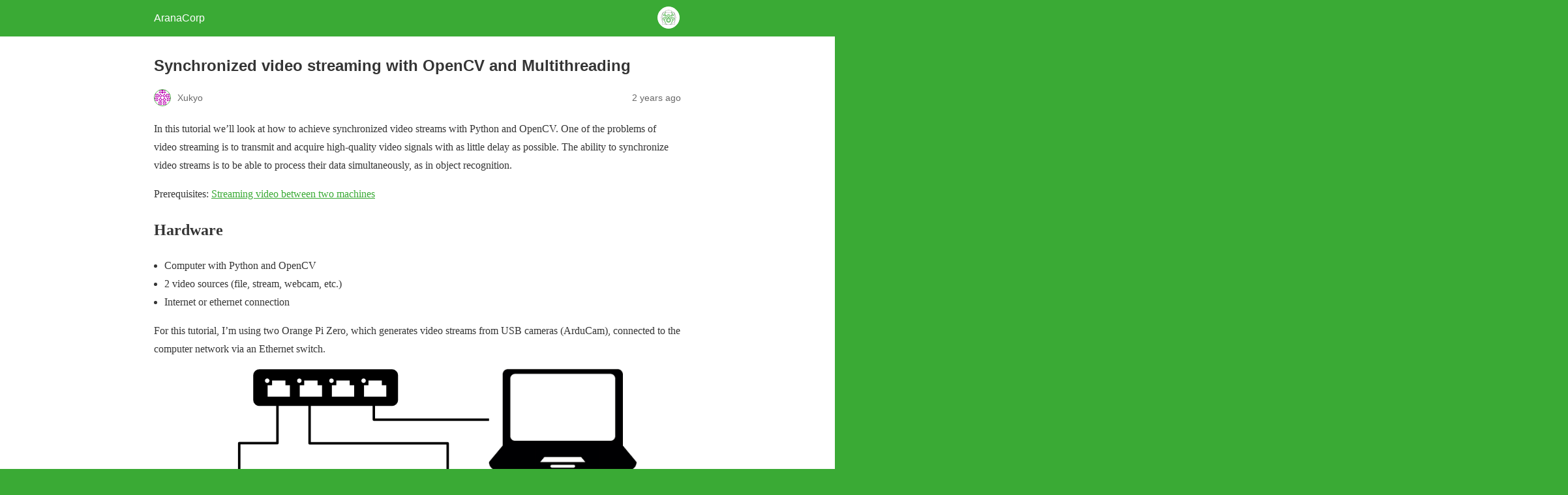

--- FILE ---
content_type: text/html; charset=utf-8
request_url: https://www.aranacorp.com/en/synchronized-video-streaming-with-opencv-and-multithreading/amp/
body_size: 10995
content:
<!DOCTYPE html>
<html amp lang="en-US" data-amp-auto-lightbox-disable transformed="self;v=1" i-amphtml-layout="" i-amphtml-no-boilerplate="">
<head><meta charset="utf-8"><meta name="viewport" content="width=device-width,minimum-scale=1"><link rel="preconnect" href="https://cdn.ampproject.org"><style amp-runtime="" i-amphtml-version="012512221826001">html{overflow-x:hidden!important}html.i-amphtml-fie{height:100%!important;width:100%!important}html:not([amp4ads]),html:not([amp4ads]) body{height:auto!important}html:not([amp4ads]) body{margin:0!important}body{-webkit-text-size-adjust:100%;-moz-text-size-adjust:100%;-ms-text-size-adjust:100%;text-size-adjust:100%}html.i-amphtml-singledoc.i-amphtml-embedded{-ms-touch-action:pan-y pinch-zoom;touch-action:pan-y pinch-zoom}html.i-amphtml-fie>body,html.i-amphtml-singledoc>body{overflow:visible!important}html.i-amphtml-fie:not(.i-amphtml-inabox)>body,html.i-amphtml-singledoc:not(.i-amphtml-inabox)>body{position:relative!important}html.i-amphtml-ios-embed-legacy>body{overflow-x:hidden!important;overflow-y:auto!important;position:absolute!important}html.i-amphtml-ios-embed{overflow-y:auto!important;position:static}#i-amphtml-wrapper{overflow-x:hidden!important;overflow-y:auto!important;position:absolute!important;top:0!important;left:0!important;right:0!important;bottom:0!important;margin:0!important;display:block!important}html.i-amphtml-ios-embed.i-amphtml-ios-overscroll,html.i-amphtml-ios-embed.i-amphtml-ios-overscroll>#i-amphtml-wrapper{-webkit-overflow-scrolling:touch!important}#i-amphtml-wrapper>body{position:relative!important;border-top:1px solid transparent!important}#i-amphtml-wrapper+body{visibility:visible}#i-amphtml-wrapper+body .i-amphtml-lightbox-element,#i-amphtml-wrapper+body[i-amphtml-lightbox]{visibility:hidden}#i-amphtml-wrapper+body[i-amphtml-lightbox] .i-amphtml-lightbox-element{visibility:visible}#i-amphtml-wrapper.i-amphtml-scroll-disabled,.i-amphtml-scroll-disabled{overflow-x:hidden!important;overflow-y:hidden!important}amp-instagram{padding:54px 0px 0px!important;background-color:#fff}amp-iframe iframe{box-sizing:border-box!important}[amp-access][amp-access-hide]{display:none}[subscriptions-dialog],body:not(.i-amphtml-subs-ready) [subscriptions-action],body:not(.i-amphtml-subs-ready) [subscriptions-section]{display:none!important}amp-experiment,amp-live-list>[update]{display:none}amp-list[resizable-children]>.i-amphtml-loading-container.amp-hidden{display:none!important}amp-list [fetch-error],amp-list[load-more] [load-more-button],amp-list[load-more] [load-more-end],amp-list[load-more] [load-more-failed],amp-list[load-more] [load-more-loading]{display:none}amp-list[diffable] div[role=list]{display:block}amp-story-page,amp-story[standalone]{min-height:1px!important;display:block!important;height:100%!important;margin:0!important;padding:0!important;overflow:hidden!important;width:100%!important}amp-story[standalone]{background-color:#000!important;position:relative!important}amp-story-page{background-color:#757575}amp-story .amp-active>div,amp-story .i-amphtml-loader-background{display:none!important}amp-story-page:not(:first-of-type):not([distance]):not([active]){transform:translateY(1000vh)!important}amp-autocomplete{position:relative!important;display:inline-block!important}amp-autocomplete>input,amp-autocomplete>textarea{padding:0.5rem;border:1px solid rgba(0,0,0,.33)}.i-amphtml-autocomplete-results,amp-autocomplete>input,amp-autocomplete>textarea{font-size:1rem;line-height:1.5rem}[amp-fx^=fly-in]{visibility:hidden}amp-script[nodom],amp-script[sandboxed]{position:fixed!important;top:0!important;width:1px!important;height:1px!important;overflow:hidden!important;visibility:hidden}
/*# sourceURL=/css/ampdoc.css*/[hidden]{display:none!important}.i-amphtml-element{display:inline-block}.i-amphtml-blurry-placeholder{transition:opacity 0.3s cubic-bezier(0.0,0.0,0.2,1)!important;pointer-events:none}[layout=nodisplay]:not(.i-amphtml-element){display:none!important}.i-amphtml-layout-fixed,[layout=fixed][width][height]:not(.i-amphtml-layout-fixed){display:inline-block;position:relative}.i-amphtml-layout-responsive,[layout=responsive][width][height]:not(.i-amphtml-layout-responsive),[width][height][heights]:not([layout]):not(.i-amphtml-layout-responsive),[width][height][sizes]:not(img):not([layout]):not(.i-amphtml-layout-responsive){display:block;position:relative}.i-amphtml-layout-intrinsic,[layout=intrinsic][width][height]:not(.i-amphtml-layout-intrinsic){display:inline-block;position:relative;max-width:100%}.i-amphtml-layout-intrinsic .i-amphtml-sizer{max-width:100%}.i-amphtml-intrinsic-sizer{max-width:100%;display:block!important}.i-amphtml-layout-container,.i-amphtml-layout-fixed-height,[layout=container],[layout=fixed-height][height]:not(.i-amphtml-layout-fixed-height){display:block;position:relative}.i-amphtml-layout-fill,.i-amphtml-layout-fill.i-amphtml-notbuilt,[layout=fill]:not(.i-amphtml-layout-fill),body noscript>*{display:block;overflow:hidden!important;position:absolute;top:0;left:0;bottom:0;right:0}body noscript>*{position:absolute!important;width:100%;height:100%;z-index:2}body noscript{display:inline!important}.i-amphtml-layout-flex-item,[layout=flex-item]:not(.i-amphtml-layout-flex-item){display:block;position:relative;-ms-flex:1 1 auto;flex:1 1 auto}.i-amphtml-layout-fluid{position:relative}.i-amphtml-layout-size-defined{overflow:hidden!important}.i-amphtml-layout-awaiting-size{position:absolute!important;top:auto!important;bottom:auto!important}i-amphtml-sizer{display:block!important}@supports (aspect-ratio:1/1){i-amphtml-sizer.i-amphtml-disable-ar{display:none!important}}.i-amphtml-blurry-placeholder,.i-amphtml-fill-content{display:block;height:0;max-height:100%;max-width:100%;min-height:100%;min-width:100%;width:0;margin:auto}.i-amphtml-layout-size-defined .i-amphtml-fill-content{position:absolute;top:0;left:0;bottom:0;right:0}.i-amphtml-replaced-content,.i-amphtml-screen-reader{padding:0!important;border:none!important}.i-amphtml-screen-reader{position:fixed!important;top:0px!important;left:0px!important;width:4px!important;height:4px!important;opacity:0!important;overflow:hidden!important;margin:0!important;display:block!important;visibility:visible!important}.i-amphtml-screen-reader~.i-amphtml-screen-reader{left:8px!important}.i-amphtml-screen-reader~.i-amphtml-screen-reader~.i-amphtml-screen-reader{left:12px!important}.i-amphtml-screen-reader~.i-amphtml-screen-reader~.i-amphtml-screen-reader~.i-amphtml-screen-reader{left:16px!important}.i-amphtml-unresolved{position:relative;overflow:hidden!important}.i-amphtml-select-disabled{-webkit-user-select:none!important;-ms-user-select:none!important;user-select:none!important}.i-amphtml-notbuilt,[layout]:not(.i-amphtml-element),[width][height][heights]:not([layout]):not(.i-amphtml-element),[width][height][sizes]:not(img):not([layout]):not(.i-amphtml-element){position:relative;overflow:hidden!important;color:transparent!important}.i-amphtml-notbuilt:not(.i-amphtml-layout-container)>*,[layout]:not([layout=container]):not(.i-amphtml-element)>*,[width][height][heights]:not([layout]):not(.i-amphtml-element)>*,[width][height][sizes]:not([layout]):not(.i-amphtml-element)>*{display:none}amp-img:not(.i-amphtml-element)[i-amphtml-ssr]>img.i-amphtml-fill-content{display:block}.i-amphtml-notbuilt:not(.i-amphtml-layout-container),[layout]:not([layout=container]):not(.i-amphtml-element),[width][height][heights]:not([layout]):not(.i-amphtml-element),[width][height][sizes]:not(img):not([layout]):not(.i-amphtml-element){color:transparent!important;line-height:0!important}.i-amphtml-ghost{visibility:hidden!important}.i-amphtml-element>[placeholder],[layout]:not(.i-amphtml-element)>[placeholder],[width][height][heights]:not([layout]):not(.i-amphtml-element)>[placeholder],[width][height][sizes]:not([layout]):not(.i-amphtml-element)>[placeholder]{display:block;line-height:normal}.i-amphtml-element>[placeholder].amp-hidden,.i-amphtml-element>[placeholder].hidden{visibility:hidden}.i-amphtml-element:not(.amp-notsupported)>[fallback],.i-amphtml-layout-container>[placeholder].amp-hidden,.i-amphtml-layout-container>[placeholder].hidden{display:none}.i-amphtml-layout-size-defined>[fallback],.i-amphtml-layout-size-defined>[placeholder]{position:absolute!important;top:0!important;left:0!important;right:0!important;bottom:0!important;z-index:1}amp-img[i-amphtml-ssr]:not(.i-amphtml-element)>[placeholder]{z-index:auto}.i-amphtml-notbuilt>[placeholder]{display:block!important}.i-amphtml-hidden-by-media-query{display:none!important}.i-amphtml-element-error{background:red!important;color:#fff!important;position:relative!important}.i-amphtml-element-error:before{content:attr(error-message)}i-amp-scroll-container,i-amphtml-scroll-container{position:absolute;top:0;left:0;right:0;bottom:0;display:block}i-amp-scroll-container.amp-active,i-amphtml-scroll-container.amp-active{overflow:auto;-webkit-overflow-scrolling:touch}.i-amphtml-loading-container{display:block!important;pointer-events:none;z-index:1}.i-amphtml-notbuilt>.i-amphtml-loading-container{display:block!important}.i-amphtml-loading-container.amp-hidden{visibility:hidden}.i-amphtml-element>[overflow]{cursor:pointer;position:relative;z-index:2;visibility:hidden;display:initial;line-height:normal}.i-amphtml-layout-size-defined>[overflow]{position:absolute}.i-amphtml-element>[overflow].amp-visible{visibility:visible}template{display:none!important}.amp-border-box,.amp-border-box *,.amp-border-box :after,.amp-border-box :before{box-sizing:border-box}amp-pixel{display:none!important}amp-analytics,amp-auto-ads,amp-story-auto-ads{position:fixed!important;top:0!important;width:1px!important;height:1px!important;overflow:hidden!important;visibility:hidden}amp-story{visibility:hidden!important}html.i-amphtml-fie>amp-analytics{position:initial!important}[visible-when-invalid]:not(.visible),form [submit-error],form [submit-success],form [submitting]{display:none}amp-accordion{display:block!important}@media (min-width:1px){:where(amp-accordion>section)>:first-child{margin:0;background-color:#efefef;padding-right:20px;border:1px solid #dfdfdf}:where(amp-accordion>section)>:last-child{margin:0}}amp-accordion>section{float:none!important}amp-accordion>section>*{float:none!important;display:block!important;overflow:hidden!important;position:relative!important}amp-accordion,amp-accordion>section{margin:0}amp-accordion:not(.i-amphtml-built)>section>:last-child{display:none!important}amp-accordion:not(.i-amphtml-built)>section[expanded]>:last-child{display:block!important}
/*# sourceURL=/css/ampshared.css*/</style><meta name="amp-to-amp-navigation" content="AMP-Redirect-To; AMP.navigateTo"><meta name="description" content="In this tutorial we'll look at how to achieve synchronized video streams with Python and OpenCV. One of the problems of video streaming is to transmit and"><meta property="og:locale" content="en_US"><meta property="og:type" content="article"><meta property="og:title" content="Synchronized video streaming with OpenCV and Multithreading • AranaCorp"><meta property="og:description" content="In this tutorial we'll look at how to achieve synchronized video streams with Python and OpenCV. One of the problems of video streaming is to transmit and"><meta property="og:url" content="https://www.aranacorp.com/synchronized-video-streaming-with-opencv-and-multithreading/"><meta property="og:site_name" content="AranaCorp"><meta property="article:publisher" content="https://www.facebook.com/aranacorp/"><meta property="article:published_time" content="2024-03-04T21:21:27+00:00"><meta property="og:image" content="https://www.aranacorp.com/wp-content/uploads/opencv-stream-two-sync.png"><meta property="og:image:width" content="1282"><meta property="og:image:height" content="512"><meta property="og:image:type" content="image/png"><meta name="author" content="Xukyo"><meta name="twitter:card" content="summary_large_image"><meta name="twitter:creator" content="@aranacorp"><meta name="twitter:site" content="@aranacorp"><meta name="twitter:label1" content="Written by"><meta name="twitter:data1" content="Xukyo"><meta name="twitter:label2" content="Est. reading time"><meta name="twitter:data2" content="4 minutes"><meta name="robots" content="index, follow, max-image-preview:large, max-snippet:-1, max-video-preview:-1"><meta name="generator" content="AMP Plugin v2.5.5; mode=reader; theme=legacy"><meta name="generator" content="WordPress 6.9"><meta name="generator" content="WooCommerce 10.4.3"><script async="" src="https://cdn.ampproject.org/v0.mjs" type="module" crossorigin="anonymous"></script><script async nomodule src="https://cdn.ampproject.org/v0.js" crossorigin="anonymous"></script><script src="https://cdn.ampproject.org/v0/amp-analytics-0.1.mjs" async="" custom-element="amp-analytics" type="module" crossorigin="anonymous"></script><script async nomodule src="https://cdn.ampproject.org/v0/amp-analytics-0.1.js" crossorigin="anonymous" custom-element="amp-analytics"></script><script async custom-element="amp-auto-ads" src="https://cdn.ampproject.org/v0/amp-auto-ads-0.1.mjs" type="module" crossorigin="anonymous">
</script><script async nomodule src="https://cdn.ampproject.org/v0/amp-auto-ads-0.1.js" crossorigin="anonymous" custom-element="amp-auto-ads"></script><style amp-custom="">:root{--wp--preset--spacing--20:.44rem;--wp--preset--spacing--30:.67rem;--wp--preset--spacing--40:1rem;--wp--preset--spacing--50:1.5rem;--wp--preset--spacing--60:2.25rem;--wp--preset--spacing--70:3.38rem;--wp--preset--spacing--80:5.06rem}#amp-mobile-version-switcher{left:0;position:absolute;width:100%;z-index:100}#amp-mobile-version-switcher>a{background-color:#444;border:0;color:#eaeaea;display:block;font-family:-apple-system,BlinkMacSystemFont,Segoe UI,Roboto,Oxygen-Sans,Ubuntu,Cantarell,Helvetica Neue,sans-serif;font-size:16px;font-weight:600;padding:15px 0;text-align:center;-webkit-text-decoration:none;text-decoration:none}#amp-mobile-version-switcher>a:active,#amp-mobile-version-switcher>a:focus,#amp-mobile-version-switcher>a:hover{-webkit-text-decoration:underline;text-decoration:underline}:root :where(p.has-background){padding:1.25em 2.375em}:where(p.has-text-color:not(.has-link-color)) a{color:inherit}ul{box-sizing:border-box}:root :where(.wp-block-list.has-background){padding:1.25em 2.375em}.wp-block-image>a,.wp-block-image>figure>a{display:inline-block}.wp-block-image amp-img{box-sizing:border-box;height:auto;max-width:100%;vertical-align:bottom}.wp-block-image.aligncenter{text-align:center}.wp-block-image .aligncenter,.wp-block-image.aligncenter{display:table}.wp-block-image .aligncenter{margin-left:auto;margin-right:auto}.wp-block-image :where(figcaption){margin-bottom:1em;margin-top:.5em}.wp-block-image figure{margin:0}@keyframes show-content-image{0%{visibility:hidden}99%{visibility:hidden}to{visibility:visible}}@keyframes turn-on-visibility{0%{opacity:0}to{opacity:1}}@keyframes turn-off-visibility{0%{opacity:1;visibility:visible}99%{opacity:0;visibility:visible}to{opacity:0;visibility:hidden}}@keyframes lightbox-zoom-in{0%{transform:translate(calc(( -100vw + var(--wp--lightbox-scrollbar-width) ) / 2 + var(--wp--lightbox-initial-left-position)),calc(-50vh + var(--wp--lightbox-initial-top-position))) scale(var(--wp--lightbox-scale))}to{transform:translate(-50%,-50%) scale(1)}}@keyframes lightbox-zoom-out{0%{transform:translate(-50%,-50%) scale(1);visibility:visible}99%{visibility:visible}to{transform:translate(calc(( -100vw + var(--wp--lightbox-scrollbar-width) ) / 2 + var(--wp--lightbox-initial-left-position)),calc(-50vh + var(--wp--lightbox-initial-top-position))) scale(var(--wp--lightbox-scale));visibility:hidden}}:root :where(.wp-block-image figcaption){color:#555;font-size:13px;text-align:center}.wp-block-image{margin:0 0 1em}.wp-block-quote{box-sizing:border-box;overflow-wrap:break-word}.wp-block-quote{border-left:.25em solid;margin:0 0 1.75em;padding-left:1em}.wp-block-quote footer{color:currentColor;font-size:.8125em;font-style:normal;position:relative}.wp-block-quote:where(.has-text-align-right){border-left:none;border-right:.25em solid;padding-left:0;padding-right:1em}.wp-block-quote:where(.has-text-align-center){border:none;padding-left:0}.wp-block-quote:where(.is-style-plain){border:none}:root{--wp-block-synced-color:#7a00df;--wp-block-synced-color--rgb:122,0,223;--wp-bound-block-color:var(--wp-block-synced-color);--wp-editor-canvas-background:#ddd;--wp-admin-theme-color:#007cba;--wp-admin-theme-color--rgb:0,124,186;--wp-admin-theme-color-darker-10:#006ba1;--wp-admin-theme-color-darker-10--rgb:0,107,160.5;--wp-admin-theme-color-darker-20:#005a87;--wp-admin-theme-color-darker-20--rgb:0,90,135;--wp-admin-border-width-focus:2px}@media (min-resolution:192dpi){:root{--wp-admin-border-width-focus:1.5px}}:root{--wp--preset--font-size--normal:16px;--wp--preset--font-size--huge:42px}.aligncenter{clear:both}html :where(.has-border-color){border-style:solid}html :where([data-amp-original-style*=border-top-color]){border-top-style:solid}html :where([data-amp-original-style*=border-right-color]){border-right-style:solid}html :where([data-amp-original-style*=border-bottom-color]){border-bottom-style:solid}html :where([data-amp-original-style*=border-left-color]){border-left-style:solid}html :where([data-amp-original-style*=border-width]){border-style:solid}html :where([data-amp-original-style*=border-top-width]){border-top-style:solid}html :where([data-amp-original-style*=border-right-width]){border-right-style:solid}html :where([data-amp-original-style*=border-bottom-width]){border-bottom-style:solid}html :where([data-amp-original-style*=border-left-width]){border-left-style:solid}html :where(amp-img[class*=wp-image-]),html :where(amp-anim[class*=wp-image-]){height:auto;max-width:100%}:where(figure){margin:0 0 1em}html :where(.is-position-sticky){--wp-admin--admin-bar--position-offset:var(--wp-admin--admin-bar--height,0px)}@media screen and (max-width:600px){html :where(.is-position-sticky){--wp-admin--admin-bar--position-offset:0px}}amp-img.amp-wp-enforced-sizes{object-fit:contain}amp-img img,amp-img noscript{image-rendering:inherit;object-fit:inherit;object-position:inherit}.aligncenter{margin-top:1em;margin-right:auto;margin-bottom:1em;margin-left:auto}.aligncenter{display:block;text-align:center;margin-left:auto;margin-right:auto}.amp-wp-enforced-sizes{max-width:100%;margin:0 auto}html{background:#3aaa35}body{background:#fff;color:#353535;font-family:Georgia,"Times New Roman",Times,Serif;font-weight:300;line-height:1.75}p,ul,figure{margin:0 0 1em;padding:0}a,a:visited{color:#3aaa35}a:hover,a:active,a:focus{color:#353535}blockquote{color:#353535;background:rgba(127,127,127,.125);border-left:2px solid #3aaa35;margin:8px 0 24px 0;padding:16px}blockquote p:last-child{margin-bottom:0}.amp-wp-meta,.amp-wp-header div,.amp-wp-title,.amp-wp-tax-category,.amp-wp-tax-tag,.amp-wp-comments-link,.amp-wp-footer p,.back-to-top{font-family:-apple-system,BlinkMacSystemFont,"Segoe UI","Roboto","Oxygen-Sans","Ubuntu","Cantarell","Helvetica Neue",sans-serif}.amp-wp-header{background-color:#3aaa35}.amp-wp-header div{color:#fff;font-size:1em;font-weight:400;margin:0 auto;max-width:calc(840px - 32px);padding:.875em 16px;position:relative}.amp-wp-header a{color:#fff;text-decoration:none}.amp-wp-header .amp-wp-site-icon{background-color:#fff;border:1px solid #fff;border-radius:50%;position:absolute;right:18px;top:10px}.amp-wp-article{color:#353535;font-weight:400;margin:1.5em auto;max-width:840px;overflow-wrap:break-word;word-wrap:break-word}.amp-wp-article-header{align-items:center;align-content:stretch;display:flex;flex-wrap:wrap;justify-content:space-between;margin:1.5em 16px 0}.amp-wp-title{color:#353535;display:block;flex:1 0 100%;font-weight:900;margin:0 0 .625em;width:100%}.amp-wp-meta{color:#696969;display:inline-block;flex:2 1 50%;font-size:.875em;line-height:1.5em;margin:0 0 1.5em;padding:0}.amp-wp-article-header .amp-wp-meta:last-of-type{text-align:right}.amp-wp-article-header .amp-wp-meta:first-of-type{text-align:left}.amp-wp-byline amp-img,.amp-wp-byline .amp-wp-author{display:inline-block;vertical-align:middle}.amp-wp-byline amp-img{border:1px solid #3aaa35;border-radius:50%;position:relative;margin-right:6px}.amp-wp-posted-on{text-align:right}.amp-wp-article-content{margin:0 16px}.amp-wp-article-content ul{margin-left:1em}.amp-wp-article-content amp-img{margin:0 auto}.amp-wp-article-footer .amp-wp-meta{display:block}.amp-wp-tax-category,.amp-wp-tax-tag{color:#696969;font-size:.875em;line-height:1.5em;margin:1.5em 16px}.amp-wp-comments-link{color:#696969;font-size:.875em;line-height:1.5em;text-align:center;margin:2.25em 0 1.5em}.amp-wp-comments-link a{border-style:solid;border-color:#c2c2c2;border-width:1px 1px 2px;border-radius:4px;background-color:transparent;color:#3aaa35;cursor:pointer;display:block;font-size:14px;font-weight:600;line-height:18px;margin:0 auto;max-width:200px;padding:11px 16px;text-decoration:none;width:50%;-webkit-transition:background-color .2s ease;transition:background-color .2s ease}.amp-wp-footer{border-top:1px solid #c2c2c2;margin:calc(1.5em - 1px) 0 0}.amp-wp-footer div{margin:0 auto;max-width:calc(840px - 32px);padding:1.25em 16px 1.25em;position:relative}.amp-wp-footer h2{font-size:1em;line-height:1.375em;margin:0 0 .5em}.amp-wp-footer p{color:#696969;font-size:.8em;line-height:1.5em;margin:0 85px 0 0}.amp-wp-footer a{text-decoration:none}.back-to-top{bottom:1.275em;font-size:.8em;font-weight:600;line-height:2em;position:absolute;right:16px}

/*# sourceURL=amp-custom.css */</style><link rel="canonical" href="https://www.aranacorp.com/synchronized-video-streaming-with-opencv-and-multithreading/"><script type="application/ld+json" class="yoast-schema-graph">{"@context":"https://schema.org","@graph":[{"@type":"Article","@id":"https://www.aranacorp.com/synchronized-video-streaming-with-opencv-and-multithreading/#article","isPartOf":{"@id":"https://www.aranacorp.com/synchronized-video-streaming-with-opencv-and-multithreading/"},"author":{"name":"Xukyo","@id":"https://www.aranacorp.com/#/schema/person/1afef5870c2dea2fd6b5eebd99f9a083"},"headline":"Synchronized video streaming with OpenCV and Multithreading","datePublished":"2024-03-04T21:21:27+00:00","mainEntityOfPage":{"@id":"https://www.aranacorp.com/synchronized-video-streaming-with-opencv-and-multithreading/"},"wordCount":453,"commentCount":0,"publisher":{"@id":"https://www.aranacorp.com/#organization"},"image":{"@id":"https://www.aranacorp.com/synchronized-video-streaming-with-opencv-and-multithreading/#primaryimage"},"thumbnailUrl":"https://www.aranacorp.com/wp-content/uploads/opencv-stream-two-sync.png","keywords":["Python","Vision","Wireless communication"],"articleSection":["Tutorials"],"inLanguage":"en-US","potentialAction":[{"@type":"CommentAction","name":"Comment","target":["https://www.aranacorp.com/synchronized-video-streaming-with-opencv-and-multithreading/#respond"]}]},{"@type":"WebPage","@id":"https://www.aranacorp.com/synchronized-video-streaming-with-opencv-and-multithreading/","url":"https://www.aranacorp.com/synchronized-video-streaming-with-opencv-and-multithreading/","name":"Synchronized video streaming with OpenCV and Multithreading • AranaCorp","isPartOf":{"@id":"https://www.aranacorp.com/#website"},"primaryImageOfPage":{"@id":"https://www.aranacorp.com/synchronized-video-streaming-with-opencv-and-multithreading/#primaryimage"},"image":{"@id":"https://www.aranacorp.com/synchronized-video-streaming-with-opencv-and-multithreading/#primaryimage"},"thumbnailUrl":"https://www.aranacorp.com/wp-content/uploads/opencv-stream-two-sync.png","datePublished":"2024-03-04T21:21:27+00:00","description":"In this tutorial we'll look at how to achieve synchronized video streams with Python and OpenCV. One of the problems of video streaming is to transmit and","breadcrumb":{"@id":"https://www.aranacorp.com/synchronized-video-streaming-with-opencv-and-multithreading/#breadcrumb"},"inLanguage":"en-US","potentialAction":[{"@type":"ReadAction","target":["https://www.aranacorp.com/synchronized-video-streaming-with-opencv-and-multithreading/"]}]},{"@type":"ImageObject","inLanguage":"en-US","@id":"https://www.aranacorp.com/synchronized-video-streaming-with-opencv-and-multithreading/#primaryimage","url":"https://www.aranacorp.com/wp-content/uploads/opencv-stream-two-sync.png","contentUrl":"https://www.aranacorp.com/wp-content/uploads/opencv-stream-two-sync.png","width":1282,"height":512},{"@type":"BreadcrumbList","@id":"https://www.aranacorp.com/synchronized-video-streaming-with-opencv-and-multithreading/#breadcrumb","itemListElement":[{"@type":"ListItem","position":1,"name":"Blog","item":"https://www.aranacorp.com/fr/accueil/"},{"@type":"ListItem","position":2,"name":"Tutorials","item":"https://www.aranacorp.com/en/tutorials/"},{"@type":"ListItem","position":3,"name":"Synchronized video streaming with OpenCV and Multithreading"}]},{"@type":"WebSite","@id":"https://www.aranacorp.com/#website","url":"https://www.aranacorp.com/","name":"AranaCorp","description":"Construis ton robot - Développe tes compétences","publisher":{"@id":"https://www.aranacorp.com/#organization"},"potentialAction":[{"@type":"SearchAction","target":{"@type":"EntryPoint","urlTemplate":"https://www.aranacorp.com/?s={search_term_string}"},"query-input":{"@type":"PropertyValueSpecification","valueRequired":true,"valueName":"search_term_string"}}],"inLanguage":"en-US"},{"@type":"Organization","@id":"https://www.aranacorp.com/#organization","name":"AranaCorp","url":"https://www.aranacorp.com/","logo":{"@type":"ImageObject","inLanguage":"en-US","@id":"https://www.aranacorp.com/#/schema/logo/image/","url":"https://www.aranacorp.com/wp-content/uploads/cropped-logo-araignee1-RVB-72dpi.png","contentUrl":"https://www.aranacorp.com/wp-content/uploads/cropped-logo-araignee1-RVB-72dpi.png","width":512,"height":512,"caption":"AranaCorp"},"image":{"@id":"https://www.aranacorp.com/#/schema/logo/image/"},"sameAs":["https://www.facebook.com/aranacorp/","https://x.com/aranacorp","https://www.instagram.com/aranacorp/","https://www.linkedin.com/company/aranacorp","https://www.youtube.com/channel/UCeyJYOPRi-ytJi780ALehjg"]},{"@type":"Person","@id":"https://www.aranacorp.com/#/schema/person/1afef5870c2dea2fd6b5eebd99f9a083","name":"Xukyo","image":{"@type":"ImageObject","inLanguage":"en-US","@id":"https://www.aranacorp.com/#/schema/person/image/","url":"https://secure.gravatar.com/avatar/616b4b4dfe1b8cedcd17c6f9d664a93e0aff2816ec958ee49da024d0ea9e6ddf?s=96\u0026d=identicon\u0026r=g","contentUrl":"https://secure.gravatar.com/avatar/616b4b4dfe1b8cedcd17c6f9d664a93e0aff2816ec958ee49da024d0ea9e6ddf?s=96\u0026d=identicon\u0026r=g","caption":"Xukyo"}}]}</script><title>Synchronized video streaming with OpenCV and Multithreading • AranaCorp</title></head>

<body class="">

<header id="top" class="amp-wp-header">
	<div>
		<a href="https://www.aranacorp.com/?amp">
										<amp-img src="https://www.aranacorp.com/wp-content/uploads/cropped-logo-araignee1-RVB-72dpi-32x32.png" width="32" height="32" class="amp-wp-site-icon amp-wp-enforced-sizes i-amphtml-layout-intrinsic i-amphtml-layout-size-defined" data-hero-candidate="" alt="Site icon" layout="intrinsic" data-hero i-amphtml-ssr i-amphtml-layout="intrinsic"><i-amphtml-sizer slot="i-amphtml-svc" class="i-amphtml-sizer"><img alt="" aria-hidden="true" class="i-amphtml-intrinsic-sizer" role="presentation" src="[data-uri]"></i-amphtml-sizer><img class="i-amphtml-fill-content i-amphtml-replaced-content" decoding="async" alt="Site icon" src="https://www.aranacorp.com/wp-content/uploads/cropped-logo-araignee1-RVB-72dpi-32x32.png"></amp-img>
						<span class="amp-site-title">
				AranaCorp			</span>
		</a>
	</div>
</header>

<article class="amp-wp-article">
	<header class="amp-wp-article-header">
		<h1 class="amp-wp-title">Synchronized video streaming with OpenCV and Multithreading</h1>
			<div class="amp-wp-meta amp-wp-byline">
					<amp-img src="https://secure.gravatar.com/avatar/616b4b4dfe1b8cedcd17c6f9d664a93e0aff2816ec958ee49da024d0ea9e6ddf?s=72&amp;d=identicon&amp;r=g" srcset="
					https://secure.gravatar.com/avatar/616b4b4dfe1b8cedcd17c6f9d664a93e0aff2816ec958ee49da024d0ea9e6ddf?s=24&amp;d=identicon&amp;r=g 1x,
					https://secure.gravatar.com/avatar/616b4b4dfe1b8cedcd17c6f9d664a93e0aff2816ec958ee49da024d0ea9e6ddf?s=48&amp;d=identicon&amp;r=g 2x,
					https://secure.gravatar.com/avatar/616b4b4dfe1b8cedcd17c6f9d664a93e0aff2816ec958ee49da024d0ea9e6ddf?s=72&amp;d=identicon&amp;r=g 3x
				" alt="Xukyo" width="24" height="24" layout="fixed" class="i-amphtml-layout-fixed i-amphtml-layout-size-defined" style="width:24px;height:24px" i-amphtml-layout="fixed"></amp-img>
				<span class="amp-wp-author author vcard">Xukyo</span>
	</div>
<div class="amp-wp-meta amp-wp-posted-on">
	<time datetime="2024-03-04T21:21:27+00:00">
		2 years ago	</time>
</div>
	</header>

	
	<div class="amp-wp-article-content">
		
<p>In this tutorial we’ll look at how to achieve synchronized video streams with Python and OpenCV. One of the problems of video streaming is to transmit and acquire high-quality video signals with as little delay as possible. The ability to synchronize video streams is to be able to process their data simultaneously, as in object recognition.</p>



<p>Prerequisites: <a href="https://www.aranacorp.com/en/stream-video-between-two-machines-with-ffmpeg/amp/">Streaming video between two machines</a></p>



<p></p>



<h2 class="wp-block-heading">Hardware</h2>



<ul class="wp-block-list">
<li>Computer with Python and OpenCV</li>



<li>2 video sources (file, stream, webcam, etc.)</li>



<li>Internet or ethernet connection</li>
</ul>



<p>For this tutorial, I’m using two Orange Pi Zero, which generates video streams from USB cameras (ArduCam), connected to the computer network via an Ethernet switch.</p>



<figure class="wp-block-image aligncenter"><amp-img title="" width="671" height="343" src="https://www.aranacorp.com/wp-content/uploads/computer-pi-webcam-ethernet.png" alt="computer-pi-webcam-ethernet Synchronized video streaming with OpenCV and Multithreading" class="wp-image-18247 amp-wp-enforced-sizes i-amphtml-layout-intrinsic i-amphtml-layout-size-defined" srcset="https://www.aranacorp.com/wp-content/uploads/computer-pi-webcam-ethernet.png 671w, https://www.aranacorp.com/wp-content/uploads/computer-pi-webcam-ethernet-480x245.png 480w" sizes="(min-width: 0px) and (max-width: 480px) 480px, (min-width: 481px) 671px, 100vw" layout="intrinsic" disable-inline-width="" i-amphtml-layout="intrinsic"><i-amphtml-sizer slot="i-amphtml-svc" class="i-amphtml-sizer"><img alt="" aria-hidden="true" class="i-amphtml-intrinsic-sizer" role="presentation" src="[data-uri]"></i-amphtml-sizer><noscript><img title="" loading="lazy" decoding="async" width="671" height="343" src="https://www.aranacorp.com/wp-content/uploads/computer-pi-webcam-ethernet.png" alt="computer-pi-webcam-ethernet Synchronized video streaming with OpenCV and Multithreading" srcset="https://www.aranacorp.com/wp-content/uploads/computer-pi-webcam-ethernet.png 671w, https://www.aranacorp.com/wp-content/uploads/computer-pi-webcam-ethernet-480x245.png 480w" sizes="(min-width: 0px) and (max-width: 480px) 480px, (min-width: 481px) 671px, 100vw"></noscript></amp-img></figure>



<p></p>



<h2 class="wp-block-heading">Streaming</h2>



<p>To create the stream from the camera’s video stream, we use <a href="https://ffmpeg.org/">FFMPEG</a>. We use the UDP protocol, in which we specify the computer’s IP address and the port on which the stream is located.</p>



<p>Video stream 0</p>



<pre class="EnlighterJSRAW" data-enlighter-language="generic" data-enlighter-theme="" data-enlighter-highlight="" data-enlighter-linenumbers="" data-enlighter-lineoffset="" data-enlighter-title="" data-enlighter-group="">ffmpeg -video_size 640x480 -i /dev/video0 -f mpegts udp://{ip_address}:8553?pkt_size=1316</pre>



<p>Video stream 1</p>



<pre class="EnlighterJSRAW" data-enlighter-language="generic" data-enlighter-theme="" data-enlighter-highlight="" data-enlighter-linenumbers="" data-enlighter-lineoffset="" data-enlighter-title="" data-enlighter-group="">ffmpeg -video_size 640x480 -i /dev/video0 -f mpegts udp://{ip_address}:8554?pkt_size=1316</pre>



<p>To test the video stream, you can use the ffplay command</p>



<pre class="EnlighterJSRAW" data-enlighter-language="generic" data-enlighter-theme="" data-enlighter-highlight="" data-enlighter-linenumbers="" data-enlighter-lineoffset="" data-enlighter-title="" data-enlighter-group="">ffplay upd://127.0.0.1:8553 #video streaming 0
ffplay upd://127.0.0.1:8554 #video streaming 1</pre>



<p>In this tutorial, we’ll use the drawtext filter to add text to the video. This allows us to display the time and easily observe the delay.</p>



<pre class="EnlighterJSRAW" data-enlighter-language="generic" data-enlighter-theme="" data-enlighter-highlight="" data-enlighter-linenumbers="" data-enlighter-lineoffset="" data-enlighter-title="" data-enlighter-group="">-vf "drawtext=fontfile=/usr/share/fonts/truetype/ttf-dejavu/DejaVuSans-Bold.tff: text='%{{localtime\:%T}}': fontsize=24: fontcolor=white@0.8: x=7: y=7"</pre>



<blockquote class="wp-block-quote is-layout-flow wp-block-quote-is-layout-flow">
<p>N.B.: it is possible to put the ffmpeg command in a Python script.</p>
</blockquote>



<p></p>



<h2 class="wp-block-heading">Launching commands via SSH</h2>



<p>For simplicity’s sake, we’ll run the ffmpeg commands from the Python script via SSH. To do this, we use the paramiko library</p>



<pre class="EnlighterJSRAW" data-enlighter-language="python" data-enlighter-theme="" data-enlighter-highlight="" data-enlighter-linenumbers="" data-enlighter-lineoffset="" data-enlighter-title="" data-enlighter-group="">import socket
import paramiko

#computer ip address
hostname = socket.gethostname()
ip_address = socket.gethostbyname(hostname)
print(f"IP Address: {ip_address}")
#ip_address= "192.168.1.70"

ssh0 = paramiko.SSHClient()
ssh0.set_missing_host_key_policy(paramiko.AutoAddPolicy())
ssh1 = paramiko.SSHClient()
ssh1.set_missing_host_key_policy(paramiko.AutoAddPolicy())

ssh0.connect("192.168.1.32", username="root", password="root")
ssh1.connect("192.168.1.33", username="root", password="root")

#stream_cmd0 = "python3 video-stream.py {}:{}?pkt_size=1316".format(ip_address,8553)
#stream_cmd1 = "python3 video-stream.py {}:{}?pkt_size=1316".format(ip_address,8554)
stream_cmd0="""ffmpeg -video_size 640x480 -i /dev/video0 -vf "drawtext=fontfile=/usr/share/fonts/truetype/ttf-dejavu/DejaVuSans-Bold.tff: text='%{{localtime\:%T}}': fontsize=24: fontcolor=red@0.8: x=7: y=7" -f mpegts udp://{}:{}?pkt_size=1316""".format(ip_address,8553)
stream_cmd1="""ffmpeg -video_size 640x480 -i /dev/video0 -vf "drawtext=fontfile=/usr/share/fonts/truetype/ttf-dejavu/DejaVuSans-Bold.tff: text='%{{localtime\:%T}}': fontsize=24: fontcolor=white@0.8: x=7: y=7" -f mpegts udp://{}:{}?pkt_size=1316""".format(ip_address,8554)

ssh1_stdin, ssh1_stdout, ssh1_stderr = ssh1.exec_command(stream_cmd1)
ssh0_stdin, ssh0_stdout, ssh0_stderr = ssh0.exec_command(stream_cmd0)</pre>



<blockquote class="wp-block-quote is-layout-flow wp-block-quote-is-layout-flow">
<p>N.B.: don’t forget to close the ssh connection at the end of the program ssh0.close(), ssh1.close()</p>
</blockquote>



<p></p>



<h2 class="wp-block-heading">Receiving unsynchronized streams</h2>



<p>To receive the video streams, we use <a href="https://opencv.org/">OpenCV</a> with Python.</p>



<p>First we open the two video streams, which we play back in a loop as long as they’re open.</p>



<pre class="EnlighterJSRAW" data-enlighter-language="python" data-enlighter-theme="" data-enlighter-highlight="" data-enlighter-linenumbers="" data-enlighter-lineoffset="" data-enlighter-title="" data-enlighter-group="">cap0 = cv2.VideoCapture("udp://127.0.0.1:8553")
cap1 = cv2.VideoCapture("udp://127.0.0.1:8554")</pre>



<p>For practical reasons, we concatenate the image in the same window, making sure they have compatible dimensions.</p>



<pre class="EnlighterJSRAW" data-enlighter-language="python" data-enlighter-theme="" data-enlighter-highlight="" data-enlighter-linenumbers="" data-enlighter-lineoffset="" data-enlighter-title="" data-enlighter-group="">frame0 =cv2.resize(frame0, (640,480))
frame1 =cv2.resize(frame1, (640,480))
Hori = np.concatenate((frame0, frame1), axis=1)</pre>



<p>Finally, we display the computer’s local time for comparison.</p>



<pre class="EnlighterJSRAW" data-enlighter-language="python" data-enlighter-theme="" data-enlighter-highlight="" data-enlighter-linenumbers="" data-enlighter-lineoffset="" data-enlighter-title="" data-enlighter-group="">Hori = cv2.putText(Hori, date_time,(10, 100),font, 1,(210, 155, 155), 4, cv2.LINE_4)</pre>



<p>Here is the complete code for capturing non-synchronized video streams</p>



<blockquote class="wp-block-quote is-layout-flow wp-block-quote-is-layout-flow">
<p>N.B.: This code works once the ffmpeg commands have been run on each machine.</p>
</blockquote>



<pre class="EnlighterJSRAW" data-enlighter-language="python" data-enlighter-theme="" data-enlighter-highlight="" data-enlighter-linenumbers="" data-enlighter-lineoffset="" data-enlighter-title="" data-enlighter-group="">#!/usr/bin/env python
# -*- coding: utf-8 -*-

import numpy as np
import cv2
import datetime

#&amp;lt;add code to run ffmpeg command via ssh&amp;gt;

cap0 = cv2.VideoCapture("udp://127.0.0.1:8553")
cap1 = cv2.VideoCapture("udp://127.0.0.1:8554")

while cap0.isOpened() and cap1.isOpened():
	# Capture frame-by-frame
	ret0, frame0 = cap0.read()
	ret1, frame1 = cap1.read()

	# Get current date and time  
	now=datetime.datetime.now()
	date_time = now.strftime("%H:%M:%S")
	font = cv2.FONT_HERSHEY_SIMPLEX

	# write the date time in the video frame
	#frame0 = cv2.putText(frame0, date_time,(10, 100),font, 1,(210, 155, 155), 4, cv2.LINE_4)
	#frame1 = cv2.putText(frame1, date_time,(10, 100),font, 1,(210, 155, 155), 4, cv2.LINE_4)
	
	#if (ret0):
	#	# Display the resulting frame
	#	cv2.imshow('Cam 0', frame0)

	#if (ret1):
	#	# Display the resulting frame
	#	cv2.imshow('Cam 1', frame1)

	if (ret0 and ret1):
		frame0 =cv2.resize(frame0, (640,480))
		frame1 =cv2.resize(frame1, (640,480))
		Hori = np.concatenate((frame0, frame1), axis=1)
		Hori = cv2.putText(Hori, date_time,(10, 100),font, 1,(210, 155, 155), 4, cv2.LINE_4)
		cv2.imshow('Cam 0&amp;amp;1', Hori)

	if cv2.waitKey(1) &amp;amp; 0xFF == ord('q'):
		break

#release captures
cap0.release()
cap1.release()
cv2.destroyAllWindows()</pre>



<figure class="wp-block-image aligncenter"><amp-img title="" width="1282" height="512" src="https://www.aranacorp.com/wp-content/uploads/opencv-stream-two-unsync.png" alt="opencv-stream-two-unsync Synchronized video streaming with OpenCV and Multithreading" class="wp-image-18231 amp-wp-enforced-sizes i-amphtml-layout-intrinsic i-amphtml-layout-size-defined" srcset="https://www.aranacorp.com/wp-content/uploads/opencv-stream-two-unsync.png 1282w, https://www.aranacorp.com/wp-content/uploads/opencv-stream-two-unsync-1280x511.png 1280w, https://www.aranacorp.com/wp-content/uploads/opencv-stream-two-unsync-980x391.png 980w, https://www.aranacorp.com/wp-content/uploads/opencv-stream-two-unsync-480x192.png 480w" sizes="(min-width: 0px) and (max-width: 480px) 480px, (min-width: 481px) and (max-width: 980px) 980px, (min-width: 981px) and (max-width: 1280px) 1280px, (min-width: 1281px) 1282px, 100vw" layout="intrinsic" disable-inline-width="" i-amphtml-layout="intrinsic"><i-amphtml-sizer slot="i-amphtml-svc" class="i-amphtml-sizer"><img alt="" aria-hidden="true" class="i-amphtml-intrinsic-sizer" role="presentation" src="[data-uri]"></i-amphtml-sizer><noscript><img title="" loading="lazy" decoding="async" width="1282" height="512" src="https://www.aranacorp.com/wp-content/uploads/opencv-stream-two-unsync.png" alt="opencv-stream-two-unsync Synchronized video streaming with OpenCV and Multithreading" srcset="https://www.aranacorp.com/wp-content/uploads/opencv-stream-two-unsync.png 1282w, https://www.aranacorp.com/wp-content/uploads/opencv-stream-two-unsync-1280x511.png 1280w, https://www.aranacorp.com/wp-content/uploads/opencv-stream-two-unsync-980x391.png 980w, https://www.aranacorp.com/wp-content/uploads/opencv-stream-two-unsync-480x192.png 480w" sizes="(min-width: 0px) and (max-width: 480px) 480px, (min-width: 481px) and (max-width: 980px) 980px, (min-width: 981px) and (max-width: 1280px) 1280px, (min-width: 1281px) 1282px, 100vw"></noscript></amp-img></figure>



<p>We observe a delay of one second between the two video streams. This is not acceptable if we wish to process the images synchronously.</p>



<p></p>



<h2 class="wp-block-heading">Stream capture with Multithreading</h2>



<p>The simplest solution is to dedicate threads to image capture. To do this, we use the threading package. We’ll create a VideoStream class to manage stream playback in its own thread</p>



<pre class="EnlighterJSRAW" data-enlighter-language="python" data-enlighter-theme="" data-enlighter-highlight="" data-enlighter-linenumbers="" data-enlighter-lineoffset="" data-enlighter-title="" data-enlighter-group="">class VideoStream:
	def __init__(self, src=0):
		self.cap = cv2.VideoCapture(src)
		self.ret, self.frame = self.cap.read()
		self.started = False
		self.read_lock = Lock()
		
	def start(self):
		if self.started:
			return None
		self.started = True
		self.thread = Thread(target=self.update, args=())
		self.thread.start()
		return self
		
	def update(self):
		while self.started:
			ret,frame = self.cap.read()
			self.read_lock.acquire()
			self.ret, self.frame = ret,frame
			self.read_lock.release()
	
	def isOpened(self):
		return self.cap.isOpened()
				
	def read(self):
		self.read_lock.acquire()
		ret = self.ret
		frame = self.frame.copy()
		self.read_lock.release()
		return ret, frame
		
	def release(self):
		self.started = False
		self.thread.join()
		
	def __exit__(self, exc_type, exc_value, traceback):
		self.cap.release()

</pre>



<p>We can then instantiate our two objects cap0 and cap1</p>



<pre class="EnlighterJSRAW" data-enlighter-language="python" data-enlighter-theme="" data-enlighter-highlight="" data-enlighter-linenumbers="" data-enlighter-lineoffset="" data-enlighter-title="" data-enlighter-group="">cap0 = VideoStream("udp://127.0.0.1:8553").start()
cap1 = VideoStream("udp://127.0.0.1:8554").start()


while cap0.isOpened() and cap1.isOpened():
	ret0, frame0 = cap0.read()
	ret1, frame1 = cap1.read()

	# Get current date and time  
	#date_time = str(datetime.datetime.now())
	now=datetime.datetime.now()
	date_time = now.strftime("%H:%M:%S")
	font = cv2.FONT_HERSHEY_SIMPLEX
	
	if ret0 and ret1:
		frame0 =cv2.resize(frame0, (640,480))
		frame1 =cv2.resize(frame1, (640,480))
		Hori = np.concatenate((frame0, frame1), axis=1)
		Hori = cv2.putText(Hori, date_time,(10, 100),font, 1,(210, 155, 155), 4, cv2.LINE_4)
		cv2.imshow('Cam 0&amp;amp;1', Hori)
			
	if cv2.waitKey(1) &amp;amp; 0xFF == ord('q'):
		break
#release capture
cap0.release()
cap1.release()
cv2.destroyAllWindows()</pre>



<figure class="wp-block-image aligncenter"><amp-img title="" width="1282" height="512" src="https://www.aranacorp.com/wp-content/uploads/opencv-stream-two-sync.png" alt="opencv-stream-two-sync Synchronized video streaming with OpenCV and Multithreading" class="wp-image-18235 amp-wp-enforced-sizes i-amphtml-layout-intrinsic i-amphtml-layout-size-defined" srcset="https://www.aranacorp.com/wp-content/uploads/opencv-stream-two-sync.png 1282w, https://www.aranacorp.com/wp-content/uploads/opencv-stream-two-sync-1280x511.png 1280w, https://www.aranacorp.com/wp-content/uploads/opencv-stream-two-sync-980x391.png 980w, https://www.aranacorp.com/wp-content/uploads/opencv-stream-two-sync-480x192.png 480w" sizes="(min-width: 0px) and (max-width: 480px) 480px, (min-width: 481px) and (max-width: 980px) 980px, (min-width: 981px) and (max-width: 1280px) 1280px, (min-width: 1281px) 1282px, 100vw" layout="intrinsic" disable-inline-width="" i-amphtml-layout="intrinsic"><i-amphtml-sizer slot="i-amphtml-svc" class="i-amphtml-sizer"><img alt="" aria-hidden="true" class="i-amphtml-intrinsic-sizer" role="presentation" src="[data-uri]"></i-amphtml-sizer><noscript><img title="" loading="lazy" decoding="async" width="1282" height="512" src="https://www.aranacorp.com/wp-content/uploads/opencv-stream-two-sync.png" alt="opencv-stream-two-sync Synchronized video streaming with OpenCV and Multithreading" srcset="https://www.aranacorp.com/wp-content/uploads/opencv-stream-two-sync.png 1282w, https://www.aranacorp.com/wp-content/uploads/opencv-stream-two-sync-1280x511.png 1280w, https://www.aranacorp.com/wp-content/uploads/opencv-stream-two-sync-980x391.png 980w, https://www.aranacorp.com/wp-content/uploads/opencv-stream-two-sync-480x192.png 480w" sizes="(min-width: 0px) and (max-width: 480px) 480px, (min-width: 481px) and (max-width: 980px) 980px, (min-width: 981px) and (max-width: 1280px) 1280px, (min-width: 1281px) 1282px, 100vw"></noscript></amp-img></figure>



<p>The two video streams are now synchronized, and it is possible to save them to a video file or perform image processing on both streams at the same time.</p>



<p></p>



<h2 class="wp-block-heading">Full code for receiving synchronized video streams</h2>



<pre class="EnlighterJSRAW" data-enlighter-language="python" data-enlighter-theme="" data-enlighter-highlight="" data-enlighter-linenumbers="" data-enlighter-lineoffset="" data-enlighter-title="" data-enlighter-group="">#!/usr/bin/env python
# -*- coding: utf-8 -*-
# pip install opencv-python
# pip install paramiko

import numpy as np
import cv2
import paramiko
import time
import datetime
from threading import Thread, Lock


#computer ip address

import socket
hostname = socket.gethostname()
ip_address = socket.gethostbyname(hostname)
print(f"IP Address: {ip_address}")
#ip_address= "192.168.1.70"

ssh0 = paramiko.SSHClient()
ssh0.set_missing_host_key_policy(paramiko.AutoAddPolicy())
ssh0.connect("192.168.1.32", username="root", password="root")
ssh1 = paramiko.SSHClient()
ssh1.set_missing_host_key_policy(paramiko.AutoAddPolicy())
ssh1.connect("192.168.1.33", username="root", password="root")

#python
#stream_cmd0 = "python3 video-stream.py {}:{}?pkt_size=1316".format(ip_address,8553)
#stream_cmd1 = "python3 video-stream.py {}:{}?pkt_size=1316".format(ip_address,8554)

#ffmpeg
stream_cmd0="""ffmpeg -video_size 640x480 -i /dev/video0 -vf "drawtext=fontfile=/usr/share/fonts/truetype/ttf-dejavu/DejaVuSans-Bold.tff: text='%{{localtime\:%T}}': fontsize=24: fontcolor=red@0.8: x=7: y=7" -f mpegts udp://{}:{}?pkt_size=1316""".format(ip_address,8553)
stream_cmd1="""ffmpeg -video_size 640x480 -i /dev/video0 -vf "drawtext=fontfile=/usr/share/fonts/truetype/ttf-dejavu/DejaVuSans-Bold.tff: text='%{{localtime\:%T}}': fontsize=24: fontcolor=white@0.8: x=7: y=7" -f mpegts udp://{}:{}?pkt_size=1316""".format(ip_address,8554)

#manual
#ffmpeg -video_size 640x480 -i /dev/video0 -f mpegts udp://192.168.1.70:8553?pkt_size=1316
#ffmpeg -video_size 640x480 -i /dev/video0 -f mpegts udp://192.168.1.70:8554?pkt_size=1316

ssh1_stdin, ssh1_stdout, ssh1_stderr = ssh1.exec_command(stream_cmd1)
ssh0_stdin, ssh0_stdout, ssh0_stderr = ssh0.exec_command(stream_cmd0)
#print(ssh0_stdout.read().decode())
#print(ssh1_stdout.read().decode())


class VideoStream:
	def __init__(self, src=0):
		self.cap = cv2.VideoCapture(src)
		self.ret, self.frame = self.cap.read()
		self.started = False
		self.read_lock = Lock()
		
	def start(self):
		if self.started:
			return None
		self.started = True
		self.thread = Thread(target=self.update, args=())
		self.thread.start()
		return self
		
	def update(self):
		while self.started:
			ret,frame = self.cap.read()
			self.read_lock.acquire()
			self.ret, self.frame = ret,frame
			self.read_lock.release()
	
	def isOpened(self):
		return self.cap.isOpened()
				
	def read(self):
		self.read_lock.acquire()
		ret = self.ret
		frame = self.frame.copy()
		self.read_lock.release()
		return ret, frame
		
	def release(self):
		self.started = False
		self.thread.join()
		
	def __exit__(self, exc_type, exc_value, traceback):
		self.cap.release()





print("waiting for response...")


#cap0 = cv2.VideoCapture("udp://127.0.0.1:8553")
#cap1 = cv2.VideoCapture("udp://127.0.0.1:8554")
cap0 = VideoStream("udp://127.0.0.1:8553").start()
cap1 = VideoStream("udp://127.0.0.1:8554").start()


while cap0.isOpened() and cap1.isOpened():
	ret0, frame0 = cap0.read()
	ret1, frame1 = cap1.read()

	# Get current date and time  
	#date_time = str(datetime.datetime.now())
	now=datetime.datetime.now()
	date_time = now.strftime("%H:%M:%S")
	font = cv2.FONT_HERSHEY_SIMPLEX
	
	if ret0 and ret1:
		frame0 =cv2.resize(frame0, (640,480))
		frame1 =cv2.resize(frame1, (640,480))
		Hori = np.concatenate((frame0, frame1), axis=1)
		Hori = cv2.putText(Hori, date_time,(10, 100),font, 1,(210, 155, 155), 4, cv2.LINE_4)
		cv2.imshow('Cam 0&amp;amp;1', Hori)
			
	if cv2.waitKey(1) &amp;amp; 0xFF == ord('q'):
		break

#release capture
cap0.release()
cap1.release()
cv2.destroyAllWindows()
#kill ffmpeg
ssh1_stdin, ssh1_stdout, ssh1_stderr = ssh1.exec_command("killall ffmpeg")
ssh0_stdin, ssh0_stdout, ssh0_stderr = ssh0.exec_command("killall ffmpeg")
#close ssh
ssh0.close()
ssh1.close()
</pre>



<p></p>



<h2 class="wp-block-heading">Applications</h2>



<ul class="wp-block-list">
<li>CCTV surveillance camera network</li>



<li>Object recognition on synchronized video streams</li>
</ul>



<figure class="wp-block-image aligncenter"><amp-img title="" width="1282" height="512" src="https://www.aranacorp.com/wp-content/uploads/opencv-streams-sync-object-recognition-yolo.png" alt="opencv-streams-sync-object-recognition-yolo Synchronized video streaming with OpenCV and Multithreading" class="wp-image-18248 amp-wp-enforced-sizes i-amphtml-layout-intrinsic i-amphtml-layout-size-defined" srcset="https://www.aranacorp.com/wp-content/uploads/opencv-streams-sync-object-recognition-yolo.png 1282w, https://www.aranacorp.com/wp-content/uploads/opencv-streams-sync-object-recognition-yolo-1280x511.png 1280w, https://www.aranacorp.com/wp-content/uploads/opencv-streams-sync-object-recognition-yolo-980x391.png 980w, https://www.aranacorp.com/wp-content/uploads/opencv-streams-sync-object-recognition-yolo-480x192.png 480w" sizes="(min-width: 0px) and (max-width: 480px) 480px, (min-width: 481px) and (max-width: 980px) 980px, (min-width: 981px) and (max-width: 1280px) 1280px, (min-width: 1281px) 1282px, 100vw" layout="intrinsic" disable-inline-width="" i-amphtml-layout="intrinsic"><i-amphtml-sizer slot="i-amphtml-svc" class="i-amphtml-sizer"><img alt="" aria-hidden="true" class="i-amphtml-intrinsic-sizer" role="presentation" src="[data-uri]"></i-amphtml-sizer><noscript><img title="" loading="lazy" decoding="async" width="1282" height="512" src="https://www.aranacorp.com/wp-content/uploads/opencv-streams-sync-object-recognition-yolo.png" alt="opencv-streams-sync-object-recognition-yolo Synchronized video streaming with OpenCV and Multithreading" srcset="https://www.aranacorp.com/wp-content/uploads/opencv-streams-sync-object-recognition-yolo.png 1282w, https://www.aranacorp.com/wp-content/uploads/opencv-streams-sync-object-recognition-yolo-1280x511.png 1280w, https://www.aranacorp.com/wp-content/uploads/opencv-streams-sync-object-recognition-yolo-980x391.png 980w, https://www.aranacorp.com/wp-content/uploads/opencv-streams-sync-object-recognition-yolo-480x192.png 480w" sizes="(min-width: 0px) and (max-width: 480px) 480px, (min-width: 481px) and (max-width: 980px) 980px, (min-width: 981px) and (max-width: 1280px) 1280px, (min-width: 1281px) 1282px, 100vw"></noscript></amp-img></figure>



<p></p>



<h2 class="wp-block-heading">Sources</h2>



<ul class="wp-block-list">
<li><a href="https://www.aranacorp.com/fr/stream-video-entre-deux-machines-avec-ffmpeg/amp/#google_vignette">Streaming between two machines</a></li>



<li><a href="https://www.aranacorp.com/fr/le-protocole-ssh-pour-se-connecter-a-distance/amp/">SSH protocol</a></li>



<li><a href="https://www.aranacorp.com/fr/faire-du-multitache-avec-arduino/amp/">Multithreading</a></li>
</ul>



<p></p>
	</div>

	<footer class="amp-wp-article-footer">
			<div class="amp-wp-meta amp-wp-tax-category">
		Categories: <a href="https://www.aranacorp.com/tutorials/?amp" rel="category tag">Tutorials</a>	</div>

	<div class="amp-wp-meta amp-wp-tax-tag">
		Tags: <a href="https://www.aranacorp.com/tag/python/?amp" rel="tag">Python</a>, <a href="https://www.aranacorp.com/tag/vision-en/?amp" rel="tag">Vision</a>, <a href="https://www.aranacorp.com/tag/wireless-com/?amp" rel="tag">Wireless communication</a>	</div>
		<div class="amp-wp-meta amp-wp-comments-link">
		<a href="https://www.aranacorp.com/synchronized-video-streaming-with-opencv-and-multithreading/?noamp=mobile#respond">
			Leave a Comment		</a>
	</div>
	</footer>
</article>

<footer class="amp-wp-footer">
	<div>
		<h2>AranaCorp</h2>
		<a href="#top" class="back-to-top">Back to top</a>
	</div>
</footer>


<amp-auto-ads type="adsense" data-ad-client="ca-pub-7763244075586379" class="i-amphtml-layout-container" i-amphtml-layout="container">
</amp-auto-ads>
		<div id="amp-mobile-version-switcher">
			<a rel="nofollow" href="https://www.aranacorp.com/en/synchronized-video-streaming-with-opencv-and-multithreading/?noamp=mobile">
				Exit mobile version			</a>
		</div>

				<amp-analytics id="7d783cda-780c-4b8e-bfb7-1bc1bec46e2b" type="googleanalytics" class="i-amphtml-layout-fixed i-amphtml-layout-size-defined" style="width:1px;height:1px" i-amphtml-layout="fixed"><script type="application/json">{"vars":{"gtag_id":"G-ZF45JY1YBN","config":{"G-ZF45JY1YBN":{"groups":"default"}}}}</script></amp-analytics>

</body></html>
